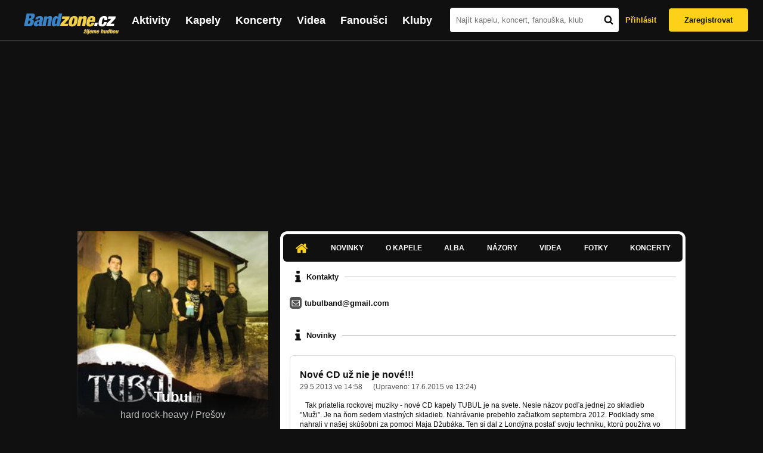

--- FILE ---
content_type: text/html; charset=UTF-8
request_url: https://bandzone.cz/tubul?at=dashboard
body_size: 13321
content:
<!-- @layout_new.phtml -->


<!--@page-header.phtml-->
<!-- $bodyclass:  bigAAd profileBigAd $head: <link href="/css/custom/2016/folkytonk-badge.css" rel="stylesheet" type="text/css"/>
<link href="/css/custom/2018/letofest-badge.css?ver=1.3" rel="stylesheet" type="text/css"/>
<link href="/css/custom/2019/soundreef-badge.css" rel="stylesheet" type="text/css"/>

<meta name="description" content="Profil kapely Tubul (hard rock-heavy) z města Prešov, obsahující písničky k poslechu, mp3, koncerty, alba, videoklipy, texty a fotky." />

 -->
<!DOCTYPE html>
<!-- @html-head.phtml -->
<html xmlns="http://www.w3.org/1999/xhtml" xml:lang="cs" lang="cs">
<head prefix="og: http://ogp.me/ns# fb: http://ogp.me/ns/fb# bandzone: http://ogp.me/ns/fb/bandzone#">
	<meta name="viewport" content="width=device-width, initial-scale=1, maximum-scale=1">
	<meta http-equiv="Content-Type" content="text/html;charset=utf-8" />
	<script async src="https://www.googletagmanager.com/gtag/js?id=G-QFTNY52YWL"></script>
	<script>

	window.dataLayer = window.dataLayer || [];
	function gtag(){dataLayer.push(arguments);}
	gtag('js', new Date());

	gtag('config', 'G-QFTNY52YWL');
	</script>


		<!-- Facebook Pixel Code -->
		<script>

			!function(f,b,e,v,n,t,s)
			{if(f.fbq)return;n=f.fbq=function(){n.callMethod?
			n.callMethod.apply(n,arguments):n.queue.push(arguments)};
			if(!f._fbq)f._fbq=n;n.push=n;n.loaded=!0;n.version='2.0';
			n.queue=[];t=b.createElement(e);t.async=!0;
			t.src=v;s=b.getElementsByTagName(e)[0];
			s.parentNode.insertBefore(t,s)}(window,document,'script',
			'https://connect.facebook.net/en_US/fbevents.js');
			 fbq('init', '619652658954959');
			fbq('track', 'PageView');
		</script>

		<noscript>
			<img height="1" width="1"
		   src="https://www.facebook.com/tr?id=619652658954959&ev=PageView
		   &noscript=1"/>
		</noscript>
		<!-- End Facebook Pixel Code -->
		<script src='https://www.google.com/recaptcha/api.js'></script>

		
				

		<link href="/build//main.0365622b.css" rel="stylesheet" type="text/css" />

		<script>document.documentElement.className += 'js-enabled';</script>

			<script src="/js/immediate.js"></script>


		<script src="https://ajax.googleapis.com/ajax/libs/jquery/1.8.3/jquery.min.js"></script>


		
			<meta name="robots" content="all" />



<meta property="fb:app_id" content="320155288046087"/>
<meta property="og:title" content="Tubul"/>
<meta property="og:url" content="https://bandzone.cz/tubul"/>
<meta property="og:image" content="https://bzmedia.cz/band/tu/tubul/gallery/profile.default/WVBsJchOuF2aj0jJY7w-IgKI50EeltD_.jpg"/>
<meta property="og:site_name" content="Bandzone.cz"/>
<meta property="og:description" content="hard rock-heavy / Prešov"/>
<meta property="og:type" content="bandzone:kapela"/>

			<script>

				function refreshGemius() {

					//gemius ajax refresh
					if (typeof(pp_gemius_identifier)=='undefined') { return }

					pp_gemius_identifier = pp_gemius_identifier.replace("USED_",'');
					pp_gemius_hit(pp_gemius_identifier);
				}


				var adRefreshLastTime = new Date().getTime();
				var adRefreshHandler = function(e) {

					refreshGemius();

					if (!window.bmone2n) {
						return;
					}

					if (new Date().getTime() - adRefreshLastTime < 10000) {
						return;
					}

					adRefreshLastTime = new Date().getTime();

					var keys = $('.ad').find('[id^="bmone2n-"]').map(function() { return $(this).attr('id').split('-')[1] });
					$(keys).each(function(index, value) {
						bbReload(value)
					});
				};

				var snippetUpdatedLoadTimeout;
				$(window).bind('snippets.updated', function() {
					clearTimeout(snippetUpdatedLoadTimeout);
					snippetUpdatedLoadTimeout = setTimeout(adRefreshHandler, 100); // Pockame, az probehnou hijaxy
				});

			</script>

	<title>
			Tubul - Úvod | Bandzone.cz
	</title>


	<script>
		window.ipAddress = "3.145.215.24";
		window.baseUri = "\/";
	</script>

	<script async src="https://pagead2.googlesyndication.com/pagead/js/adsbygoogle.js?client=ca-pub-4546413134477962"
     crossorigin="anonymous"></script>

	<link rel="icon" href="/frontend/img/favicon.ico" type="image/x-icon" id="favicon" data-busy="/img/favicon-loading.ico" />

	<link href="/css/custom/2016/folkytonk-badge.css" rel="stylesheet" type="text/css"/>
<link href="/css/custom/2018/letofest-badge.css?ver=1.3" rel="stylesheet" type="text/css"/>
<link href="/css/custom/2019/soundreef-badge.css" rel="stylesheet" type="text/css"/>

<meta name="description" content="Profil kapely Tubul (hard rock-heavy) z města Prešov, obsahující písničky k poslechu, mp3, koncerty, alba, videoklipy, texty a fotky." />



</head>
<!-- @html-head.phtml END -->

<body class=" bigAAd profileBigAd" data-loading="#middle,#left,#full" data-page-class="band">




<!-- @flash-messages.phtml -->
<!-- @flash-messages.phtml -->
<!--@page-header.phtml END-->

<div class="site">

	<div class="site-header">

		<!-- @page-menu.phtml -->
	<header class="header">

		<div class="header__logo">
<div class="logo">
	<div class="logo__name">Bandzone.cz</div>
	<div class="logo__slogan">žijeme hudbou</div>
	<a href="/" class="logo__image"></a>
</div>
		</div>

		<nav class="header__main-menu">
<!-- @main-menu.phtml -->
<ul class="main-menu">
	<li class="main-menu__item">
		<a href="https://bandzone.cz/aktivity-promo.html" class="main-menu__link" data-ga-event-label="reklama na aktivity - proklik z userboxu" data-ga-event-action="Click" data-ga-event-category="Aktivity">
			<svg class="icon icon-lightning"><use xlink:href="/frontend/img/icons.svg#icon-lightning"></use></svg>
 Aktivity
		</a>
	</li>
	<li class="main-menu__item">
		<a href="/kapely.html" class="main-menu__link">
			Kapely
		</a>
	</li>
	<li class="main-menu__item">
		<a href="/koncerty" class="main-menu__link">
			Koncerty
		</a>
	</li>
	<li class="main-menu__item">
		<a href="/videa.html" class="main-menu__link">
			Videa
		</a>
	</li>
	<li class="main-menu__item">
		<a href="/fanousci.html" class="main-menu__link">
			Fanoušci
		</a>
	</li>
	<li class="main-menu__item">
		<a href="/kluby.html" class="main-menu__link">
			Kluby
		</a>
	</li>
		<li class="main-menu__item main-menu__item--login main-menu__item--login--top">
			<a href="/tubul?do=login&amp;at=dashboard" class="main-menu__link btn btn--primary login">
				Přihlásit
			</a>
		</li>
		<li class="main-menu__item main-menu__item--login">
			<a href="/registrace.html" class="main-menu__link main-menu__link--singup">
				Zaregistrovat
			</a>
		</li>
	</li>
</ul>
<!--@main-menu.phtml END -->
		</nav>

		<div class="header__search">
<div class="search">
<div id="snippet--__form-siteSearchForm" data-loading="#snippet--__form-siteSearchForm" data-scroll-to="#snippet--__form-siteSearchForm" data-scroll-align="#top"><form action="/tubul?do=siteSearchForm-submit&amp;at=dashboard" method="post" name="frm-siteSearchForm"><input type="submit" class="primary button hide default" name="search" value="Hledat" />		<div class="search__field">
			<input type="text" placeholder="Najít kapelu, koncert, fanouška, klub" class="text" name="query" id="frmsiteSearchForm-query" value="" />
			<button class="search__submit" type="submit">
				<svg class="icon icon-search"><use xlink:href="/frontend/img/icons.svg#icon-search"></use></svg>
			</button>
		</div>
</form>

</div></div>
		</div>

		<div class="header__resp-menu">
<div class="search-btn">
	<svg class="icon icon-search"><use xlink:href="/frontend/img/icons.svg#icon-search"></use></svg>
</div>

<div class="burger-btn">
	<div></div>
	<div></div>
	<div></div>
</div>
		</div>

		<div class="header__user-box">
<div id="snippet--userBoxNew" data-snippet-hash="9b09cb65417d0a7525d32528b150bfca"><div id="userBox" class="user-box" data-user-class="guest">

	
				<div class="user-box__actions">
			<a class="btn btn--text" href="/tubul?do=login&amp;at=dashboard">
				Přihlásit
			</a>
			<a class="btn btn--primary" href="/registrace.html">
				Zaregistrovat
			</a>
		</div>
		
	</div>

</div>		</div>

	</header>

<div id="snippet--userMenu" data-snippet-hash="68b329da9893e34099c7d8ad5cb9c940">
</div>
<div id="snippet--permanentMessages" data-snippet-hash="d41d8cd98f00b204e9800998ecf8427e"></div>
<!-- @page-menu.phtml END -->

	</div>

	<div class="site-content container">

		<div class="site-aside">
			<!-- <div class="res-banner-gogen-thanks">
				BZ si odteď na mobilu užijete lépe díky partnerovi redesignu GoGEN.
			</div>

			<div id="gogen-banner" data-banner="300x300_HBTM92.jpg" class="res-banner-gogen-first">
				<a href="https://www.gogen.cz/bandzone" target="_blank" title="GoGen">
					<img src="/frontend/img/gogen/300x300_HBTM92.jpg" alt="gogen-ad" />
				</a>
			</div> -->

			
    <div class="profile" id="profileHeaderWrapper">

		<section class="profile__cover" id="profilePhoto">

			<div class="profile__name">
				<h1>
					Tubul
					<span class="profile__city">
						hard rock-heavy / Prešov
					</span>
				</h1>
			</div>

<div id="snippet--profilePhoto" data-snippet-hash="572f73feb26a2bd63a8439df67363cfd">				<figure>

					<a class="ajax" data-scroll-to="#galleryImageDetail" href="/tubul?at=gallery&amp;ii=1523113">
						<img src="https://bzmedia.cz/band/tu/tubul/gallery/profile.default/WVBsJchOuF2aj0jJY7w-IgKI50EeltD_.jpg" alt="Profilový obrázek Tubul"  />
					</a>

				</figure>
</div>		</section>

		<div class="profile__actions">
					</div>

		<div class="profile__actions">
							<a class="btn btn--primary btn--block btn--no-margin" href="/?do=login">
					<span class="btn__icon">
<svg class="icon icon-user"><use xlink:href="/frontend/img/icons.svg#icon-user"></use></svg>
					</span>
					Sledovat
				</a>
			
		</div>

		<section id="player" class="band">

									
<script type='text/javascript'>
	const loadedPlaylist = [{"trackId":"527358","objectId":"2201857","title":"Anonym","added":null,"downloadAllowed":"1","bandId":"4336","musicAuthors":"","lyricsAuthors":"","licenseTypeId":"1","repositoryId":"3","repositoryName":"track","homeId":"170102","homePath":"tu\/tubul","storageId":"170102","storagePath":"","fileRecordId":"1292198","fileRecordOwnerFanId":"72017","readyFlag":"0","fileVariantId":"3686855","variantName":"public","fileName":"kXfDZzY55UjiF4H2Ilt7EI9utFm10Ea8.mp3","fileClass":"AudioFile","created":"2012-11-15 20:40:09","orderValue":"0","total":"90","albumIsDefault":"0","albumTitle":"Mu\u017ei","albumReleasedYear":"2013","albumLabel":"Tubul","dataSource":"https:\/\/bandzone.cz\/track\/play\/527358?hash=b1b8f06a9a679b22c489f5f6e7cfa71bd094cb3a"},{"trackId":"579362","objectId":"2446508","title":"D\u017ein","added":"2013-10-05 10:35:01","downloadAllowed":"0","bandId":"4336","musicAuthors":"","lyricsAuthors":"","licenseTypeId":"1","repositoryId":"3","repositoryName":"track","homeId":"170102","homePath":"tu\/tubul","storageId":"682136","storagePath":"26\/31\/283c","fileRecordId":"1580795","fileRecordOwnerFanId":"72017","readyFlag":"0","fileVariantId":"6562041","variantName":"public","fileName":"2Dvxe165Rc4gN79bKSYTqY8CoypiThS3.mp3","fileClass":"AudioFile","created":"2013-10-05 10:35:04","orderValue":"1","total":null,"albumIsDefault":"0","albumTitle":"Mu\u017ei","albumReleasedYear":"2013","albumLabel":"Tubul","dataSource":"https:\/\/bandzone.cz\/track\/play\/579362?hash=4a76be01917c2be4a8f2ebd1be0d23cbcd8ef929"},{"trackId":"570853","objectId":"2415217","title":"Mu\u017ei","added":null,"downloadAllowed":"1","bandId":"4336","musicAuthors":"","lyricsAuthors":"","licenseTypeId":"1","repositoryId":"3","repositoryName":"track","homeId":"170102","homePath":"tu\/tubul","storageId":"170102","storagePath":"","fileRecordId":"1526464","fileRecordOwnerFanId":"72017","readyFlag":"0","fileVariantId":"6315519","variantName":"public","fileName":"F_DxOM2x5buLI64HI8OzBflKgdtAm4P4.mp3","fileClass":"AudioFile","created":"2013-08-03 10:30:00","orderValue":"2","total":null,"albumIsDefault":"0","albumTitle":"Mu\u017ei","albumReleasedYear":"2013","albumLabel":"Tubul","dataSource":"https:\/\/bandzone.cz\/track\/play\/570853?hash=1410343c0539c50dacec3ad58f1a7f6a9ee88a4a"},{"trackId":"596846","objectId":"2506872","title":"Pr\u0161\u00ed","added":"2014-02-03 15:36:36","downloadAllowed":"0","bandId":"4336","musicAuthors":"","lyricsAuthors":"","licenseTypeId":"1","repositoryId":"3","repositoryName":"track","homeId":"170102","homePath":"tu\/tubul","storageId":"682136","storagePath":"26\/31\/283c","fileRecordId":"1684019","fileRecordOwnerFanId":"72017","readyFlag":"0","fileVariantId":"7031507","variantName":"public","fileName":"K5kgIX0n0PRV0TDOOubYPAp8HlqYAG1G.mp3","fileClass":"AudioFile","created":"2014-02-03 15:36:37","orderValue":"3","total":null,"albumIsDefault":"0","albumTitle":"Mu\u017ei","albumReleasedYear":"2013","albumLabel":"Tubul","dataSource":"https:\/\/bandzone.cz\/track\/play\/596846?hash=bb40b1d2dbe63112a78a6310b0da706f81a89901"},{"trackId":"569293","objectId":"2410308","title":"Postoj k osudu","added":null,"downloadAllowed":"0","bandId":"4336","musicAuthors":"","lyricsAuthors":"","licenseTypeId":"1","repositoryId":"3","repositoryName":"track","homeId":"170102","homePath":"tu\/tubul","storageId":"170102","storagePath":"","fileRecordId":"1517216","fileRecordOwnerFanId":"72017","readyFlag":"0","fileVariantId":"6274466","variantName":"public","fileName":"-hGAQdEo8QNyiJVYuOWopM2GAcdoz9Aq.mp3","fileClass":"AudioFile","created":"2013-07-23 08:53:52","orderValue":"4","total":null,"albumIsDefault":"0","albumTitle":"Mu\u017ei","albumReleasedYear":"2013","albumLabel":"Tubul","dataSource":"https:\/\/bandzone.cz\/track\/play\/569293?hash=b99001298279e140b82b8cbccd2506f5f213a50d"},{"trackId":"561688","objectId":"2384145","title":"Nov\u00fd rez","added":null,"downloadAllowed":"0","bandId":"4336","musicAuthors":"","lyricsAuthors":"","licenseTypeId":"1","repositoryId":"3","repositoryName":"track","homeId":"170102","homePath":"tu\/tubul","storageId":"170102","storagePath":"","fileRecordId":"1468424","fileRecordOwnerFanId":"72017","readyFlag":"0","fileVariantId":"6055201","variantName":"public","fileName":"BNtrBYnLVdt7VznqvdyZrYADEy8bWOvE.mp3","fileClass":"AudioFile","created":"2013-05-30 15:56:06","orderValue":"5","total":null,"albumIsDefault":"0","albumTitle":"Mu\u017ei","albumReleasedYear":"2013","albumLabel":"Tubul","dataSource":"https:\/\/bandzone.cz\/track\/play\/561688?hash=c4cafa81d1a0b02c74f99f8a252da91fd32694b2"},{"trackId":"444896","objectId":"1261207","title":"Sloboda","added":null,"downloadAllowed":"1","bandId":"4336","musicAuthors":"","lyricsAuthors":"","licenseTypeId":null,"repositoryId":"3","repositoryName":"track","homeId":"170102","homePath":"tu\/tubul","storageId":"170102","storagePath":"","fileRecordId":"914383","fileRecordOwnerFanId":"72017","readyFlag":"0","fileVariantId":"2408894","variantName":"public","fileName":"xHCupPcxRhkKIexr5WNE5enTlTbzUZbi.mp3","fileClass":"AudioFile","created":"2011-10-15 10:59:28","orderValue":"6","total":"279","albumIsDefault":"1","albumTitle":"Neza\u0159azeno","albumReleasedYear":null,"albumLabel":null,"dataSource":"https:\/\/bandzone.cz\/track\/play\/444896?hash=87c00ee7b7a98298bd3f1a2d0bbd989ed7112fc6"},{"trackId":"444895","objectId":"1261206","title":"Strach","added":null,"downloadAllowed":"1","bandId":"4336","musicAuthors":"","lyricsAuthors":"","licenseTypeId":null,"repositoryId":"3","repositoryName":"track","homeId":"170102","homePath":"tu\/tubul","storageId":"170102","storagePath":"","fileRecordId":"914382","fileRecordOwnerFanId":"72017","readyFlag":"0","fileVariantId":"2408893","variantName":"public","fileName":"PPOogm1PoiPHpyYuLKJMs1wDTv2_2iqA.mp3","fileClass":"AudioFile","created":"2011-10-15 10:59:28","orderValue":"7","total":"222","albumIsDefault":"1","albumTitle":"Neza\u0159azeno","albumReleasedYear":null,"albumLabel":null,"dataSource":"https:\/\/bandzone.cz\/track\/play\/444895?hash=62054484959de0a73c5651cf8d5a1146d5995de4"},{"trackId":"441142","objectId":"1249227","title":"Iskierka (Demo 0,2)","added":null,"downloadAllowed":"1","bandId":"4336","musicAuthors":"","lyricsAuthors":"","licenseTypeId":null,"repositoryId":"3","repositoryName":"track","homeId":"170102","homePath":"tu\/tubul","storageId":"170102","storagePath":"","fileRecordId":"897147","fileRecordOwnerFanId":"72017","readyFlag":"0","fileVariantId":"2352057","variantName":"public","fileName":"5uW20sjvGb0Zfgx1B4wl9oUR-lwIZTKp.mp3","fileClass":"AudioFile","created":"2011-09-29 12:37:26","orderValue":"8","total":"189","albumIsDefault":"1","albumTitle":"Neza\u0159azeno","albumReleasedYear":null,"albumLabel":null,"dataSource":"https:\/\/bandzone.cz\/track\/play\/441142?hash=6a9fa3adebcebef79736b4dbb7c8635bd10ce7df"},{"trackId":"441140","objectId":"1249225","title":"H\u013eadan\u00e1 (Demo 0,2)","added":null,"downloadAllowed":"1","bandId":"4336","musicAuthors":"","lyricsAuthors":"","licenseTypeId":null,"repositoryId":"3","repositoryName":"track","homeId":"170102","homePath":"tu\/tubul","storageId":"170102","storagePath":"","fileRecordId":"897145","fileRecordOwnerFanId":"72017","readyFlag":"0","fileVariantId":"2352053","variantName":"public","fileName":"u3ncTNExbqr0dB1_5S3A1Ws0GLeNiZtL.mp3","fileClass":"AudioFile","created":"2011-09-29 12:35:28","orderValue":"9","total":"166","albumIsDefault":"1","albumTitle":"Neza\u0159azeno","albumReleasedYear":null,"albumLabel":null,"dataSource":"https:\/\/bandzone.cz\/track\/play\/441140?hash=a6c03ae6293a761c1240f127200115952651a2de"},{"trackId":"436119","objectId":"1233840","title":"Posolstvo (Demo 0,2)","added":null,"downloadAllowed":"1","bandId":"4336","musicAuthors":"","lyricsAuthors":"","licenseTypeId":null,"repositoryId":"3","repositoryName":"track","homeId":"170102","homePath":"tu\/tubul","storageId":"170102","storagePath":"","fileRecordId":"875017","fileRecordOwnerFanId":"72017","readyFlag":"0","fileVariantId":"2279655","variantName":"public","fileName":"76pXPtcrBFflCPGz0F8pGtJy8veRkmVF.mp3","fileClass":"AudioFile","created":"2011-09-08 20:47:45","orderValue":"10","total":"154","albumIsDefault":"1","albumTitle":"Neza\u0159azeno","albumReleasedYear":null,"albumLabel":null,"dataSource":"https:\/\/bandzone.cz\/track\/play\/436119?hash=aadc6a9288a5fdab357d5cdcfb0164649a6b497f"},{"trackId":"437918","objectId":"1239694","title":"Krcma (Demo 0,2)","added":null,"downloadAllowed":"1","bandId":"4336","musicAuthors":"","lyricsAuthors":"","licenseTypeId":null,"repositoryId":"3","repositoryName":"track","homeId":"170102","homePath":"tu\/tubul","storageId":"170102","storagePath":"","fileRecordId":"883054","fileRecordOwnerFanId":"72017","readyFlag":"0","fileVariantId":"2306104","variantName":"public","fileName":"Ik_nS2yYq0TFEkre8t4mwwo-NP-XNce_.mp3","fileClass":"AudioFile","created":"2011-09-16 14:38:43","orderValue":"11","total":"141","albumIsDefault":"1","albumTitle":"Neza\u0159azeno","albumReleasedYear":null,"albumLabel":null,"dataSource":"https:\/\/bandzone.cz\/track\/play\/437918?hash=8910b1119a39a03b536e1c0eb33e7528abe15309"},{"trackId":"104968","objectId":"93485","title":"Vlci ul\u00edc","added":"2008-11-16 13:49:58","downloadAllowed":"1","bandId":"4336","musicAuthors":"","lyricsAuthors":"","licenseTypeId":null,"repositoryId":"3","repositoryName":"track","homeId":"170102","homePath":"tu\/tubul","storageId":"170102","storagePath":"","fileRecordId":"415396","fileRecordOwnerFanId":"72017","readyFlag":"0","fileVariantId":"1014977","variantName":"public","fileName":"vlci-ulic.mp3","fileClass":"AudioFile","created":null,"orderValue":"12","total":"371","albumIsDefault":"1","albumTitle":"Neza\u0159azeno","albumReleasedYear":null,"albumLabel":null,"dataSource":"https:\/\/bandzone.cz\/track\/play\/104968?hash=ac5e0f4dbc8e06070dcd3e1f06a1e61a51111e02"},{"trackId":"51264","objectId":"77930","title":"Chcem ma\u0165 (e\u0161te st\u00e1le bez basy)","added":null,"downloadAllowed":"1","bandId":"4336","musicAuthors":"","lyricsAuthors":"","licenseTypeId":null,"repositoryId":"3","repositoryName":"track","homeId":"170102","homePath":"tu\/tubul","storageId":"170102","storagePath":"","fileRecordId":"415395","fileRecordOwnerFanId":"72017","readyFlag":"0","fileVariantId":"1014976","variantName":"public","fileName":"51264.mp3","fileClass":"AudioFile","created":null,"orderValue":"13","total":"393","albumIsDefault":"1","albumTitle":"Neza\u0159azeno","albumReleasedYear":null,"albumLabel":null,"dataSource":"https:\/\/bandzone.cz\/track\/play\/51264?hash=bbf2e0ec8ba88bc54eeadb154447db33858e5b47"},{"trackId":"17100","objectId":"71610","title":"Koniec","added":null,"downloadAllowed":"1","bandId":"4336","musicAuthors":"","lyricsAuthors":"","licenseTypeId":null,"repositoryId":"3","repositoryName":"track","homeId":"170102","homePath":"tu\/tubul","storageId":"170102","storagePath":"","fileRecordId":"415392","fileRecordOwnerFanId":"72017","readyFlag":"0","fileVariantId":"1014973","variantName":"public","fileName":"17100.mp3","fileClass":"AudioFile","created":null,"orderValue":"14","total":"405","albumIsDefault":"1","albumTitle":"Neza\u0159azeno","albumReleasedYear":null,"albumLabel":null,"dataSource":"https:\/\/bandzone.cz\/track\/play\/17100?hash=08ec2d235e525ea7e355479f3317243f5220d935"},{"trackId":"26300","objectId":"72885","title":"Ulica","added":null,"downloadAllowed":"1","bandId":"4336","musicAuthors":"","lyricsAuthors":"","licenseTypeId":null,"repositoryId":"3","repositoryName":"track","homeId":"170102","homePath":"tu\/tubul","storageId":"170102","storagePath":"","fileRecordId":"415394","fileRecordOwnerFanId":"72017","readyFlag":"0","fileVariantId":"1014975","variantName":"public","fileName":"26300.mp3","fileClass":"AudioFile","created":null,"orderValue":"15","total":"338","albumIsDefault":"1","albumTitle":"Neza\u0159azeno","albumReleasedYear":null,"albumLabel":null,"dataSource":"https:\/\/bandzone.cz\/track\/play\/26300?hash=95aa72f937ae4a96b4c44d2ab8a692da3c002a9f"},{"trackId":"17619","objectId":"71678","title":"Ty","added":null,"downloadAllowed":"1","bandId":"4336","musicAuthors":"","lyricsAuthors":"","licenseTypeId":null,"repositoryId":"3","repositoryName":"track","homeId":"170102","homePath":"tu\/tubul","storageId":"170102","storagePath":"","fileRecordId":"415393","fileRecordOwnerFanId":"72017","readyFlag":"0","fileVariantId":"1014974","variantName":"public","fileName":"17619.mp3","fileClass":"AudioFile","created":null,"orderValue":"16","total":"314","albumIsDefault":"1","albumTitle":"Neza\u0159azeno","albumReleasedYear":null,"albumLabel":null,"dataSource":"https:\/\/bandzone.cz\/track\/play\/17619?hash=7699abdf2a005345f0ccea7b4dc69542be027c89"},{"trackId":"139484","objectId":"105515","title":"Slep\u00e9 \u010drevo (Bonus)","added":"2009-02-24 15:10:23","downloadAllowed":"1","bandId":"4336","musicAuthors":"","lyricsAuthors":"","licenseTypeId":"1","repositoryId":"3","repositoryName":"track","homeId":"170102","homePath":"tu\/tubul","storageId":"170102","storagePath":"","fileRecordId":"415397","fileRecordOwnerFanId":"72017","readyFlag":"0","fileVariantId":"1014978","variantName":"public","fileName":"slepe-crevo.mp3","fileClass":"AudioFile","created":null,"orderValue":"17","total":"214","albumIsDefault":"1","albumTitle":"Neza\u0159azeno","albumReleasedYear":null,"albumLabel":null,"dataSource":"https:\/\/bandzone.cz\/track\/play\/139484?hash=d17fc4e4daefbfb9f8314c240727d9c01b59d87a"}];
	const trackRepositoryUrl = 'https://media.bandzone.cz/track';
</script>

<div id="loading"></div>

<div class="player">

	<div class="player__header">
		<div class="player__title">
			Playlist kapely
		</div>
	</div>
	<div class="player__track">
		<div class="player__track__info js__player--info">
			<div class="player__track__progress js__player--progress">
				<div style="width: 0" class="player__track__bar js__player--track-bar">
					<div class="player__track__handle js__player--handle"></div>
					<div class="player__track__duration on-start js__player--progress-time">
						<span class="player__track__progress-time js__player--timer">0:00</span> / <span class="js__player--duration">0:00</span>
					</div>
				</div>
			</div>
		</div>
		<div class="player__track__actions">
			<a href="javascript:" class="player__track__shuffle js__player--shuffle">
<svg class="icon icon-shuffle"><use xlink:href="/frontend/img/icons.svg#icon-shuffle"></use></svg>
			</a>
			<a href="javascript:" class="player__track__play js__player--play">
<svg class="icon icon-play"><use xlink:href="/frontend/img/icons.svg#icon-play"></use></svg>
			</a>
			<a href="javascript:" class="player__track__pause js__player--pause">
<svg class="icon icon-pause"><use xlink:href="/frontend/img/icons.svg#icon-pause"></use></svg>
			</a>
		</div>
		<div class="player__track__volume">
			<div class="player__track__volume-bar js__player--volume-bar">
				<div class="player__track__volume-bar-empty js__player--volume-bar-empty">
					<div class="player__track__volume-bar-full js__player--volume-bar-full" style="height: 0%">
						<div class="player__track__volume-bar-handle js__player--volume-bar-handle"></div>
					</div>
				</div>
			</div>
			<div class="player__track__volume-trigger js__player--volume-trigger">
				<span class="js__player--volume-state js__player--volume-muted is-hidden"><svg class="icon icon-volume-muted"><use xlink:href="/frontend/img/icons.svg#icon-volume-muted"></use></svg>
</span>
				<span class="js__player--volume-state js__player--volume-low is-hidden"><svg class="icon icon-volume-low"><use xlink:href="/frontend/img/icons.svg#icon-volume-low"></use></svg>
</span>
				<span class="js__player--volume-state js__player--volume-medium is-hidden"><svg class="icon icon-volume-medium"><use xlink:href="/frontend/img/icons.svg#icon-volume-medium"></use></svg>
</span>
				<span class="js__player--volume-state js__player--volume-high"><svg class="icon icon-volume-high"><use xlink:href="/frontend/img/icons.svg#icon-volume-high"></use></svg>
</span>
			</div>
		</div>
	</div>
	<div class="player__playlist player__playlist--long is-active js__player__playlist">
		<ul class="player__playlist__list js__player__playlist-list">
				<li class="player__playlist__item">
					<div class="player__song">
						<div class="player__song__name js__song-trigger">
							Anonym
							<div class="player__song__album">Muži</div>
						</div>
						<div class="player__song__actions">
								<a href="https://bandzone.cz/track/download/527358?hash=4225a24938bf87159f9ec8060de5897d8c634708" title="Stáhnout skladbu Anonym" rel="nofollow" class="player__song__download">
<svg class="icon icon-download"><use xlink:href="/frontend/img/icons.svg#icon-download"></use></svg>
								</a>
						</div>
					</div>
				</li>
				<li class="player__playlist__item">
					<div class="player__song">
						<div class="player__song__name js__song-trigger">
							Džin
							<div class="player__song__album">Muži</div>
						</div>
						<div class="player__song__actions">
						</div>
					</div>
				</li>
				<li class="player__playlist__item">
					<div class="player__song">
						<div class="player__song__name js__song-trigger">
							Muži
							<div class="player__song__album">Muži</div>
						</div>
						<div class="player__song__actions">
								<a href="https://bandzone.cz/track/download/570853?hash=4b92ee5bb99561787ca361e4f71db69c8b6e7c10" title="Stáhnout skladbu Muži" rel="nofollow" class="player__song__download">
<svg class="icon icon-download"><use xlink:href="/frontend/img/icons.svg#icon-download"></use></svg>
								</a>
						</div>
					</div>
				</li>
				<li class="player__playlist__item">
					<div class="player__song">
						<div class="player__song__name js__song-trigger">
							Prší
							<div class="player__song__album">Muži</div>
						</div>
						<div class="player__song__actions">
						</div>
					</div>
				</li>
				<li class="player__playlist__item">
					<div class="player__song">
						<div class="player__song__name js__song-trigger">
							Postoj k osudu
							<div class="player__song__album">Muži</div>
						</div>
						<div class="player__song__actions">
						</div>
					</div>
				</li>
				<li class="player__playlist__item">
					<div class="player__song">
						<div class="player__song__name js__song-trigger">
							Nový rez
							<div class="player__song__album">Muži</div>
						</div>
						<div class="player__song__actions">
						</div>
					</div>
				</li>
				<li class="player__playlist__item">
					<div class="player__song">
						<div class="player__song__name js__song-trigger">
							Sloboda
							<div class="player__song__album">Nezařazeno</div>
						</div>
						<div class="player__song__actions">
								<a href="https://bandzone.cz/track/download/444896?hash=390ea998d5d98371d3ff63e628e92197921da88f" title="Stáhnout skladbu Sloboda" rel="nofollow" class="player__song__download">
<svg class="icon icon-download"><use xlink:href="/frontend/img/icons.svg#icon-download"></use></svg>
								</a>
						</div>
					</div>
				</li>
				<li class="player__playlist__item">
					<div class="player__song">
						<div class="player__song__name js__song-trigger">
							Strach
							<div class="player__song__album">Nezařazeno</div>
						</div>
						<div class="player__song__actions">
								<a href="https://bandzone.cz/track/download/444895?hash=2b066cfdadd068f34eb0e7e379f518df9fb79811" title="Stáhnout skladbu Strach" rel="nofollow" class="player__song__download">
<svg class="icon icon-download"><use xlink:href="/frontend/img/icons.svg#icon-download"></use></svg>
								</a>
						</div>
					</div>
				</li>
				<li class="player__playlist__item">
					<div class="player__song">
						<div class="player__song__name js__song-trigger">
							Iskierka (Demo 0,2)
							<div class="player__song__album">Nezařazeno</div>
						</div>
						<div class="player__song__actions">
								<a href="https://bandzone.cz/track/download/441142?hash=4e9bdc28decb2b2c39d8aac9836ca0148df2de3f" title="Stáhnout skladbu Iskierka (Demo 0,2)" rel="nofollow" class="player__song__download">
<svg class="icon icon-download"><use xlink:href="/frontend/img/icons.svg#icon-download"></use></svg>
								</a>
						</div>
					</div>
				</li>
				<li class="player__playlist__item">
					<div class="player__song">
						<div class="player__song__name js__song-trigger">
							Hľadaná (Demo 0,2)
							<div class="player__song__album">Nezařazeno</div>
						</div>
						<div class="player__song__actions">
								<a href="https://bandzone.cz/track/download/441140?hash=d6d4b3983a8635c6f2f55eef515c182e9b8a254f" title="Stáhnout skladbu Hľadaná (Demo 0,2)" rel="nofollow" class="player__song__download">
<svg class="icon icon-download"><use xlink:href="/frontend/img/icons.svg#icon-download"></use></svg>
								</a>
						</div>
					</div>
				</li>
				<li class="player__playlist__item">
					<div class="player__song">
						<div class="player__song__name js__song-trigger">
							Posolstvo (Demo 0,2)
							<div class="player__song__album">Nezařazeno</div>
						</div>
						<div class="player__song__actions">
								<a href="https://bandzone.cz/track/download/436119?hash=bc7111e9136bead586260c64d3a806196a58e4fa" title="Stáhnout skladbu Posolstvo (Demo 0,2)" rel="nofollow" class="player__song__download">
<svg class="icon icon-download"><use xlink:href="/frontend/img/icons.svg#icon-download"></use></svg>
								</a>
						</div>
					</div>
				</li>
				<li class="player__playlist__item">
					<div class="player__song">
						<div class="player__song__name js__song-trigger">
							Krcma (Demo 0,2)
							<div class="player__song__album">Nezařazeno</div>
						</div>
						<div class="player__song__actions">
								<a href="https://bandzone.cz/track/download/437918?hash=f048d8852c7292d5fc340bd4acd9c5210b1e0e14" title="Stáhnout skladbu Krcma (Demo 0,2)" rel="nofollow" class="player__song__download">
<svg class="icon icon-download"><use xlink:href="/frontend/img/icons.svg#icon-download"></use></svg>
								</a>
						</div>
					</div>
				</li>
				<li class="player__playlist__item">
					<div class="player__song">
						<div class="player__song__name js__song-trigger">
							Vlci ulíc
							<div class="player__song__album">Nezařazeno</div>
						</div>
						<div class="player__song__actions">
								<a href="https://bandzone.cz/track/download/104968?hash=85191fd43f6db4325e354482bbfa0080abbbbc83" title="Stáhnout skladbu Vlci ulíc" rel="nofollow" class="player__song__download">
<svg class="icon icon-download"><use xlink:href="/frontend/img/icons.svg#icon-download"></use></svg>
								</a>
						</div>
					</div>
				</li>
				<li class="player__playlist__item">
					<div class="player__song">
						<div class="player__song__name js__song-trigger">
							Chcem mať (ešte stále bez basy)
							<div class="player__song__album">Nezařazeno</div>
						</div>
						<div class="player__song__actions">
								<a href="https://bandzone.cz/track/download/51264?hash=3e9d989b6a85d8ca4e592c17d0870bd8ae846861" title="Stáhnout skladbu Chcem mať (ešte stále bez basy)" rel="nofollow" class="player__song__download">
<svg class="icon icon-download"><use xlink:href="/frontend/img/icons.svg#icon-download"></use></svg>
								</a>
						</div>
					</div>
				</li>
				<li class="player__playlist__item">
					<div class="player__song">
						<div class="player__song__name js__song-trigger">
							Koniec
							<div class="player__song__album">Nezařazeno</div>
						</div>
						<div class="player__song__actions">
								<a href="https://bandzone.cz/track/download/17100?hash=24f4c2b9fe28a905fc32b3a728e10213c922ed4b" title="Stáhnout skladbu Koniec" rel="nofollow" class="player__song__download">
<svg class="icon icon-download"><use xlink:href="/frontend/img/icons.svg#icon-download"></use></svg>
								</a>
						</div>
					</div>
				</li>
				<li class="player__playlist__item">
					<div class="player__song">
						<div class="player__song__name js__song-trigger">
							Ulica
							<div class="player__song__album">Nezařazeno</div>
						</div>
						<div class="player__song__actions">
								<a href="https://bandzone.cz/track/download/26300?hash=05523250e94a03e017cf74a65cb5a2a94cf31625" title="Stáhnout skladbu Ulica" rel="nofollow" class="player__song__download">
<svg class="icon icon-download"><use xlink:href="/frontend/img/icons.svg#icon-download"></use></svg>
								</a>
						</div>
					</div>
				</li>
				<li class="player__playlist__item">
					<div class="player__song">
						<div class="player__song__name js__song-trigger">
							Ty
							<div class="player__song__album">Nezařazeno</div>
						</div>
						<div class="player__song__actions">
								<a href="https://bandzone.cz/track/download/17619?hash=2457699a74a1496c4c098671f259e378e42df342" title="Stáhnout skladbu Ty" rel="nofollow" class="player__song__download">
<svg class="icon icon-download"><use xlink:href="/frontend/img/icons.svg#icon-download"></use></svg>
								</a>
						</div>
					</div>
				</li>
				<li class="player__playlist__item">
					<div class="player__song">
						<div class="player__song__name js__song-trigger">
							Slepé črevo (Bonus)
							<div class="player__song__album">Nezařazeno</div>
						</div>
						<div class="player__song__actions">
								<a href="https://bandzone.cz/track/download/139484?hash=bdb348cbdf64a7b0971ad27f6ec1b56bb03c28c5" title="Stáhnout skladbu Slepé črevo (Bonus)" rel="nofollow" class="player__song__download">
<svg class="icon icon-download"><use xlink:href="/frontend/img/icons.svg#icon-download"></use></svg>
								</a>
						</div>
					</div>
				</li>
		</ul>
	</div>


</div>

		</section><!-- #player -->

				
								    </div>


		</div>

		<div class="site-main">

					
<div id="snippet--badges" data-snippet-hash="d41d8cd98f00b204e9800998ecf8427e"></div>
		<div class="site-box">
			<div id="snippet-mainTabs-tabNavigation" data-snippet-hash="d59afe1647e02acaca4d611636490b17">	<nav class="tabs blockHeader band-nav">

					<a  class="tabs__link ajax is-active" href="/tubul?at=dashboard" data-loading="#__tab-mainTabs">
<svg class="icon icon-home"><use xlink:href="/frontend/img/icons.svg#icon-home"></use></svg>
					</a>

						<a class="tabs__link ajax" href="/tubul?at=news" data-loading="#__tab-mainTabs">
								Novinky
						</a>

						<a class="tabs__link ajax" href="/tubul?at=info" data-loading="#__tab-mainTabs">
								O kapele
						</a>

						<a class="tabs__link ajax" href="/tubul?at=albums" data-loading="#__tab-mainTabs">
								Alba
						</a>

						<a class="tabs__link ajax" href="/tubul?at=postList" data-loading="#__tab-mainTabs">
								Názory
						</a>

						<a class="tabs__link ajax" href="/tubul?at=video" data-loading="#__tab-mainTabs">
								Videa
						</a>

						<a class="tabs__link ajax" href="/tubul?at=gallery" data-loading="#__tab-mainTabs">
								Fotky
						</a>

						<a class="tabs__link ajax" href="/tubul?at=gig" data-loading="#__tab-mainTabs">
								Koncerty
						</a>
	</nav>
</div>
<div id="snippet--mainTabs" data-snippet-hash="280f7cb338f5b58d7e968199679ba6fb">				<div  class="content content--with-ad">
					<div id="snippet-mainTabs-tabContent" data-snippet-hash="3eaaf0ee71442d53af776379c631cf55">	<div class="tabs__content" id="__tab-mainTabs">

		
					<div id="dashboard" data-loading="#dashboard">





			<section class="tabs__section">
				<header class="tabs__headline">
<svg class="icon icon-info"><use xlink:href="/frontend/img/icons.svg#icon-info"></use></svg>
					<h2>Kontakty</h2>
				</header>

					<div class="contacts-section">

	<div class="content">


		<div class="contacts-contact">
		<div class="contact-wrapper">
<div class="contact small">
	<span class="fa-stack fa-3x">	
<svg class="icon icon-mail"><use xlink:href="/frontend/img/icons.svg#icon-mail"></use></svg>
	</span>

	<a class="nw" href="mailto:tubulband@gmail.com">tubulband@gmail.com</a>
</div>
				<div class="editable" data-loading="#__editable-bandContact-all-134942" id="__editable-bandContact-all-134942">
			<div class="editable-content">
			</div>

	</div>

		</div>
		</div>



	</div>
					</div>

			</section>


			<section class="tabs__section">
				<header class="tabs__headline">
<svg class="icon icon-info"><use xlink:href="/frontend/img/icons.svg#icon-info"></use></svg>
					<h2>Novinky</h2>
				</header>

				<div class="list-news">
					<div class="list">
<article class="news" id="BandNewsResource-477360">
	<div class="editable" data-loading="#__editable-bandNews-all-477360" id="__editable-bandNews-all-477360">
			<div class="editable-content">

		

		<header class="news__header">
			<h4 class="news__title">
				<a href="/tubul?at=news&amp;ni=477360" class="ajax" data-loading="#__tab-mainTabs">
					Nové CD už nie je nové!!!
				</a>
			</h4>
			<div class="news__date">
				<time class="date" datetime="2013-05-29T14:58:46+02:00">29.5.2013 ve 14:58</time>

					<span class="news__date__updated">
						(Upraveno: <time class="date" datetime="2015-06-17T13:24:10+02:00">17.6.2015 ve 13:24</time>)
					</span>
			</div>

		</header>

		<div class="news__content">
			<div class="content cms">
				





<p>&nbsp;&nbsp; Tak priatelia rockovej muziky - nové CD kapely TUBUL je na svete. Nesie názov podľa jednej zo skladieb "Muži". Je na ňom sedem vlastných skladieb. Nahrávanie prebehlo začiatkom septembra 2012. Podklady sme nahrali v našej skúšobni za
pomoci Maja Džubáka. Ten si dal z Londýna poslať svoju techniku, ktorú používa vo svojom nahrávacom štúdiu. My sme dodali občerstvenie (pivo a ... pivo) a pesničky. Po tom, ako sme nahrali podklady, prebehol v štúdiu Smile 4U Records mix a následne
začiatkom roku 2013 aj mastering. No a po konečných úpravach grafiky a následnej tlači je CD vonku.</p>
<p>&nbsp;&nbsp; Touto cestou sa chceme poďakovať všetkým, ktorí nám s prípravou CD pomohli, menovite Majovi Džubákovi a jeho londýnskemu štúdiu Smile 4U Records, Lacovi Džubákovi za káblovačku, Erikovi Wittnerovi a Igorovi Molnárovi za zapožičanie
techniky, Dominike Jančíkovej za "ešte niečo?", Mucovi Matijovi za fotografie na obal a nakoniec Dominikovi Birošovi a Ondrejovi Bialkovi za grafiku a tlač CD. V neposlednom rade ďakujeme aj naším vnútorným orgánom, že nás počas nahrávania nesklamali a
pracovali bez problémov (v rámci možností...)</p>
<p>&nbsp;&nbsp; Dúfame, že sa vám CD bude páčiť. Kto by mal o neho záujem, nech nám napíše, dohodneme doručenie.</p>
<p style="text-align: center;">&nbsp;<img height="200" src="https://fbcdn-sphotos-c-a.akamaihd.net/hphotos-ak-ash3/p480x480/943672_10151578738504244_263268536_n.jpg" width="422" /></p>


				<div class="clearLeft"></div>
			</div>
		</div>

			</div>

	</div>
</article>

					</div>
				</div>

				<a class="tabs__section__more ajax" href="/tubul?at=news" data-scroll-to="#middle">
					Zobrazit všechny novinky
				</a>

			</section>



			<section class="tabs__section">
				<header class="tabs__headline">
<svg class="icon icon-info"><use xlink:href="/frontend/img/icons.svg#icon-info"></use></svg>
					<h2>Nově přidané fotky</h2>
				</header>

				<div class="list-gallery">
					<div class="list">

						<div class="photo">

							<a data-gallery-id="3255" data-image-id="1523113" class="gallery-lightbox verticalAlignWrapper" title="" href="/tubul?at=gallery&amp;ii=1523113">
								<span class="verticalAlignItem"><img src="https://bzmedia.cz/band/tu/tubul/gallery/profile.default/EwHxCVTs9Jda1En0U7jgIoN3Kv-HJXfL.jpg" alt="Obrázek" width="162" height="162" /></span>
							</a>
						</div>
						<div class="photo">

							<a data-gallery-id="357904" data-image-id="1296076" class="gallery-lightbox verticalAlignWrapper" title="" href="/tubul?at=gallery&amp;ii=1296076">
								<span class="verticalAlignItem"><img src="https://bzmedia.cz/band/tu/tubul/4f/6a/a526/p0XTqQ5LLMVLJKQdXtEhA2EYR6lAGuGv.jpg" alt="Obrázek" width="162" height="162" /></span>
							</a>
						</div>
						<div class="photo">

							<a data-gallery-id="357904" data-image-id="1296075" class="gallery-lightbox verticalAlignWrapper" title="" href="/tubul?at=gallery&amp;ii=1296075">
								<span class="verticalAlignItem"><img src="https://bzmedia.cz/band/tu/tubul/4f/6a/a526/5qOoEd0vzjnEQm-G-sbbuSq-Vu-dhA-c.jpg" alt="Obrázek" width="162" height="162" /></span>
							</a>
						</div>
					</div>
				</div>

				<a class="tabs__section__more ajax" href="/tubul?at=gallery" data-scroll-to="#middle">
					Zobrazit všechny galerie
				</a>

			</section>


			<section class="tabs__section">
				<header class="tabs__headline">
<svg class="icon icon-info"><use xlink:href="/frontend/img/icons.svg#icon-info"></use></svg>
					<h2>Nově přidané videa</h2>
				</header>

				<div class="list-videos">
					<div class="list">
						<div class="list__item">
<article class="video">
	<a class="video__link ajax" href="/tubul/video/19601.html">
		<div class="video__thumb">
			<img src="https://img.youtube.com/vi/Zh5kz9BcWeU/mqdefault.jpg" alt="Video TUBUL - Vlci ulíc"/>
			<span class="video__play-button"></span>
		</div>
		<div class="video__description">
			<h4 class="video__title">
				TUBUL - Vlci ulíc
			</h4>

			<p class="video__recorded">
				Vznik: 16.1.2009
			</p>

					</div>
	</a>
</article>
						</div>
					</div>
				</div>

				<a class="tabs__section__more ajax" href="/tubul?at=video" data-scroll-to="#middle">
					Zobrazit všechna videa
				</a>

			</section>

			<section class="tabs__section">
				<header class="tabs__headline">
<svg class="icon icon-info"><use xlink:href="/frontend/img/icons.svg#icon-info"></use></svg>
					<h2>Poslední názory</h2>
				</header>

				<div class="list-posts">
					<div class="list">
						<div class="list__item">

<article class="post">
	<div class="editable" data-loading="#__editable-bandPost-all-2344956" id="__editable-bandPost-all-2344956">
			<div class="editable-content">

	

	<header class="post__header">

		<div class="post__avatar avatar">
			<div class="profileLink fan shrunk"><a href="/fan/kajsza" title="Přejít na profil: kajsza"><img src="https://bzmedia.cz/fan/78/d4/7217/5a/d6/e2b8/wTjd0ro0kXvMrQLUCE_fjK8PV3NvtUAc.jpg" alt="Profilový obrázek kajsza" /><div class="description cutter"><h4 class="title cutter">kajsza</h4><span class="age">13 let</span><span class="separator"> / </span><span class="city cutter">Prešov</span></div></a><div class="clearLeft"></div></div>
		</div>

		<div class="post__header__info">

			<h4 class="post__name">
				<a href="/fan/kajsza">kajsza</a>
				
			</h4>

			<time class="date" datetime="2013-08-26T14:55:28+02:00">26.8.2013 ve 14:55</time>
		</div>
	</header>

	<p class="post__content">
		jak inak!?
	</p>

			</div>

	</div>
</article>
						</div>
						<div class="list__item">

<article class="post">
	<div class="editable" data-loading="#__editable-bandPost-all-2344950" id="__editable-bandPost-all-2344950">
			<div class="editable-content">

	

	<header class="post__header">

		<div class="post__avatar avatar">
			<div class="profileLink band shrunk"><a href="/tubul" title="Přejít na profil: Tubul"><img src="https://bzmedia.cz/band/tu/tubul/gallery/profile.default/9d1nn414vr179v4ZzPmCwRHBm54JU2sP.jpg" alt="Profilový obrázek Tubul" /><div class="description cutter"><h4 class="title cutter">Tubul</h4><span class="genre cutter">hard rock-heavy</span><span class="separator"> / </span><span class="city cutter">Prešov</span></div></a><div class="clearLeft"></div></div>
		</div>

		<div class="post__header__info">

			<h4 class="post__name">
				<a href="/tubul">Tubul</a>
				
			</h4>

			<time class="date" datetime="2013-08-26T14:35:24+02:00">26.8.2013 ve 14:35</time>
		</div>
	</header>

	<p class="post__content">
		veru tak tak tak tak tak tak tak<br />
!!! 
	</p>

			</div>

	</div>
</article>
						</div>
						<div class="list__item">

<article class="post">
	<div class="editable" data-loading="#__editable-bandPost-all-2344927" id="__editable-bandPost-all-2344927">
			<div class="editable-content">

	

	<header class="post__header">

		<div class="post__avatar avatar">
			<div class="profileLink band shrunk"><a href="/pdf" title="Přejít na profil: pdf"><img src="https://bzmedia.cz/band/31/53/1b50/7e/92/0496/qxsCqeZW1o065fw84qFD1GCVDwA7yRKb.jpg" alt="Profilový obrázek pdf" /><div class="description cutter"><h4 class="title cutter">pdf</h4><span class="genre cutter">rock</span><span class="separator"> / </span><span class="city cutter">Uherské Hradiště</span></div></a><div class="clearLeft"></div></div>
		</div>

		<div class="post__header__info">

			<h4 class="post__name">
				<a href="/pdf">pdf</a>
				
			</h4>

			<time class="date" datetime="2013-08-26T12:07:57+02:00">26.8.2013 ve 12:07</time>
		</div>
	</header>

	<p class="post__content">
		na krste pekná zábava, <br />
tak tak tak tak tak tak tak<br />
!!!
	</p>

			</div>

	</div>
</article>
						</div>
					</div>
				</div>

				<a class="tabs__section__more ajax" href="/tubul?at=postList" data-scroll-to="#middle">
					Zobrazit všechny názory
				</a>

			</section>

</div>

		
	</div>
</div>				</div>
</div>		</div>

	
						
			<div class="site-bottom container">
				
<article class="similar-band">
 <header>
  <h3 class="similar-band__title">
<div id="snippet--otherBandsFavorized" data-snippet-hash="6dab73176d2dc9060fc221c14bdd5674">    Podobné kapely
</div>  </h3>
 </header>

 <div class="content" id="otherBandsFavorizedBox" data-loading="#otherBandsFavorizedBox">
   <ul class="similar-band__list">
   <li class="similar-band__item">
    <div class="profileLink band "><a href="/shandyaester" title="Přejít na profil: Shandy a ester"><img src="https://bzmedia.cz/band/sh/shandyaester/gallery/profile.default/348870_t_s.jpg" alt="Profilový obrázek Shandy a ester" /><div class="description cutter"><h4 class="title cutter">Shandy a ester</h4><span class="genre cutter">hard rock-metal</span><span class="separator"> / </span><span class="city cutter">Prešov</span></div></a><div class="clearLeft"></div></div>
       </li>
   <li class="similar-band__item">
    <div class="profileLink band "><a href="/eagleheart" title="Přejít na profil: Eagleheart"><img src="https://bzmedia.cz/band/ea/eagleheart/gallery/profile.default/I0iblzaE0sB6jzjPlBSXXX0EskaMuK3J.jpg" alt="Profilový obrázek Eagleheart" /><div class="description cutter"><h4 class="title cutter">Eagleheart</h4><span class="genre cutter">power-metal</span><span class="separator"> / </span><span class="city cutter">Brno</span></div></a><div class="clearLeft"></div></div>
       </li>
   <li class="similar-band__item">
    <div class="profileLink band "><a href="/stormblast" title="Přejít na profil: Stormblast"><img src="https://bzmedia.cz/band/st/stormblast/gallery/profile.default/282161_t_s.jpg" alt="Profilový obrázek Stormblast" /><div class="description cutter"><h4 class="title cutter">Stormblast</h4><span class="genre cutter">metal-death</span><span class="separator"> / </span><span class="city cutter">Sabinov, Lipany</span></div></a><div class="clearLeft"></div></div>
       </li>
   <li class="similar-band__item">
    <div class="profileLink band "><a href="/perversity" title="Přejít na profil: Perversity"><img src="https://bzmedia.cz/band/pe/perversity/gallery/profile.default/mP1HUVsZSisbE1n3awl6bNHe6KiKdgOn.jpg" alt="Profilový obrázek Perversity" /><div class="description cutter"><h4 class="title cutter">Perversity</h4><span class="genre cutter">death</span><span class="separator"> / </span><span class="city cutter">Prešov</span></div></a><div class="clearLeft"></div></div>
       </li>
 </ul>

  <div class="similarBands">
   <small class="typography-color-gray-400">
    Podobnost se určuje podle počtu společných fanoušků.
   </small>
  </div>
 </div>
</article>

	
			</div>

		</div>
	</div>

	<div class="site-footer">

		<!-- footer_new.phtml -->

<footer class="footer">

	<div class="container">

		<div class="footer__row">

			<section class="footer__column">

				<h3>Bandzone.cz</h3>

				<nav>
					<ul>
						<li>
							<a href="/kapely.html">Kapely</a>
						</li>
						<li>
							<a href="/gig.geo-search/default">Koncerty</a>
						</li>
						<li>
							<a href="/videa.html">Videa</a>
						</li>
						<li>
							<a href="/fanousci.html">Fanoušci</a>
						</li>
						<li>
							<a href="/kluby.html">Kluby</a>
						</li>
						<li>
							<a href="/souteze.html">Soutěže</a>
						</li>
						<li>
							<a href="https://blog.bandzone.cz/">Bandzone.cz blog</a>
						</li>
					</ul>
				</nav>

			</section>

			<section id="footerColumn2" class="footer__column add">

				<h3>Inzerce a ostatní projekty</h3>

				<nav>
					<ul>
						<li>
							<a href="/rezervace-top-promo.html">Rezervace top promo pozice na homepage</a>
						</li>
						<li>
							<a href="/inzerce.html">Inzerce</a>
						</li>
					</ul>
				</nav>

				<nav class="social-links">
					<a class="social-links__item social-links__item--facebook" title="Facebook profil Bandzone.cz" href="http://www.facebook.com/pages/Bandzonecz/179947119205" target="_blank">
<svg class="icon icon-facebook"><use xlink:href="/frontend/img/icons.svg#icon-facebook"></use></svg>
					</a>
					<a class="social-links__item social-links__item--youtube" title="Youtube kanál" href="https://www.youtube.com/user/bandzone" target="_blank">
<svg class="icon icon-youtube"><use xlink:href="/frontend/img/icons.svg#icon-youtube"></use></svg>
					</a>
					<a class="social-links__item social-links__item--twitter" title="Twitter" href="http://twitter.com/bandzone" target="_blank">
<svg class="icon icon-twitter"><use xlink:href="/frontend/img/icons.svg#icon-twitter"></use></svg>
					</a>
					<a class="social-links__item social-links__item--instagram" title="Instagram"  href="https://instagram.com/bandzone.cz/" target="_blank">
<svg class="icon icon-instagram"><use xlink:href="/frontend/img/icons.svg#icon-instagram"></use></svg>
					</a>
					<a class="social-links__item social-links__item--lastfm" title="Last.fm"  href="http://www.last.fm/group/Bandzone.cz" target="_blank">
<svg class="icon icon-last-fm"><use xlink:href="/frontend/img/icons.svg#icon-last-fm"></use></svg>
					</a>
				</nav>

			</section>

			<section class="footer__column">

				<h3>Služby pro kapely</h3>

				<nav>
					<ul>
						<li>
							<a href="/sluzby-pro-kapely/clanek/presskit.html">Presskity</a>
						</li>
						<li>
							<a href="/sluzby-pro-kapely/clanek/prodejhudbu-cz.html">Prodejhudbu.cz</a>
						</li>
						<li>
							<a href="/sluzby-pro-kapely/clanek/bandzone-doprava-mercedes-sprinter-8-1-mist.html">Doprava kapel</a>
						</li>
					</ul>
				</nav>

			</section>

			<section id="footerColumn3" class="footer__column">

				<h3>Podpora</h3>

				<nav>
					<ul>
						<li>
							<a href="/napoveda.html">
								Nápověda &amp; <abbr title="často kladené otázky">FAQ</abbr>
							</a>
						</li>
						<li>
							<a href="/kontakt.html">Kontakt</a>
						</li>
						<li>
							<a href="/podminky-pouzivani.html">Podmínky používání</a>
						</li>
						<li>
							<a href="/o-bandzone.html">O Bandzone.cz</a>
						</li>
						<li>
							<a href="/presskit-a-dtp.html">Loga a dtp.</a>
						</li>
					</ul>
				</nav>

			</section>

			<div id="footerColumn4" class="footer__column">

				<div class="footer__stats">
<dl>

	<dt>
      Registrovaných skupin
	</dt>
	<dd>
		46 818
	</dd>

	<dt>
      Registrovaných fanoušků
	</dt>
	<dd>
		226 126
	</dd>

	<dt>
      Skladeb v databázi
	</dt>
	<dd>
		337 515
	</dd>



</dl>
				</div>

			</div>

		</div>

	</div>

</footer>
<!-- //footer_new.phtml -->

	</div>

</div>

<div id="snippet--adminContainer" data-snippet-hash="f0ff89611c5273e9711cbe35463608b6">		
</div>
<!-- @page-footer.phtml -->
	<script>
<!--//--><![CDATA[//><!--
var pp_gemius_identifier = new String('.co7y6bYeKGdv658Qc0d15eALV.UcKdCxKYtFLe_AtT.p7');

function gemius_pending(i) { window[i] = window[i] || function() { var x = window[i+'_pdata'] = window[i+'_pdata'] || []; x[x.length]=arguments;};};
gemius_pending('gemius_hit'); gemius_pending('gemius_event'); gemius_pending('pp_gemius_hit'); gemius_pending('pp_gemius_event');
(function(d,t) { try { var gt=d.createElement(t),s=d.getElementsByTagName(t)[0]; gt.setAttribute('async','async'); gt.setAttribute('defer','defer');
gt.src='//gacz.hit.gemius.pl/xgemius.js'; s.parentNode.insertBefore(gt,s);} catch (e) {}})(document,'script');

var _gaq = window._gaq || [];
_gaq.push(['_setAccount', 'UA-407459-1']);

	_gaq.push(['_setCustomVar', 1, "PageClass", "band", 3]);
	_gaq.push(['_setCustomVar', 2, "UserClass", "guest", 3]);
	_gaq.push(['_setCustomVar', 3, "FanCount", "25-50", 3]);

_gaq.push(['_setDomainName', '.bandzone.cz']);
_gaq.push(['_setAllowHash', false]);
_gaq.push(['_trackPageview']);


//--><!]]>
</script>
<script src="https://ajax.googleapis.com/ajax/libs/jqueryui/1.9.0/jquery-ui.min.js"></script>
<script src="/js/widget/ui.logger.js"></script>
<script src="/js/widget/ui.inputClear.js"></script>
<script src="/js/widget/ui.item.js"></script>
<script src="/js/widget/ui.textCompleter.js"></script>
<script src="/js/widget/ui.textareaMeter.js"></script>
<script src="/js/widget/ui.textareaExpand.js"></script>
<script src="/js/widget/ui.paginator.js"></script>
<script src="/js/widget/ui.multiselect.js"></script>
<script src="/js/widget/ui.authors.js"></script>
<script src="/js/widget/ui.scroller.js"></script>
<script src="/js/widget/ui.ytplayer.js"></script>
<script src="/js/widget/jquery.ui.timepicker.js"></script>
<script src="/js/widget/jquery.ui.timepicker-cs.js"></script>
<script src="/js/widget/jquery.slides.js"></script>
<script src="/js/jquery/nivo-lightbox.js"></script>
<script src="/js/soundmanager-new/soundmanager2-nodebug-jsmin.js"></script>
<script src="/js/player/class.js"></script>
<script src="/js/player/audio.js"></script>
<script src="/js/player/init.js"></script>
<script src="/js/swfobject/swfobject-2.2.js"></script>
<script src="/js/jquery/jquery.uid.js"></script>
<script src="/js/base/flash.js"></script>
<script src="/js/jquery/jquery.json.js"></script>
<script src="/js/jquery/jquery.cookie.js"></script>
<script src="/js/jquery/jquery.ba-hashchange.js"></script>
<script src="/js/jquery/jquery.mousewheel.js"></script>
<script src="/js/jquery/jquery.blockUI.js"></script>
<script src="/js/jquery/jquery.scrollTo.js"></script>
<script src="/js/jquery/jquery.Jcrop.js"></script>
<script src="/js/jquery/jquery.disableEvent.js"></script>
<script src="/js/jquery/jquery.showpassword.js"></script>
<script src="/js/jquery/jquery.unveil.js"></script>
<script src="/js/jquery/jquery.sticky.js"></script>
<script src="/js/jquery/password.strength.js"></script>
<script src="/js/bootstrap/bootstrap-modal.js"></script>
<script src="/js/media/youtube.js"></script>
<script src="/assets/js.base-ab3201d.js"></script>
<script src="/assets/js.js2-common-197ff65.js"></script>
<script src="/assets/js.lightbox-7ba4c1a.js"></script>
<script src="/assets/js.guest-4bafbd1.js"></script>
<script src="/js/analytics/google/bandzone.js"></script>
<script src="/js/analytics/google/homepage.js"></script>
<script src="/js/analytics/google/profile.js"></script>
<script src="/js/analytics/google/gig.js"></script>


<!-- debug var ads: -->

<!--[if lt IE 8]>
<script src="/assets/js.IElt8-3fdb24e.js"></script>

<![endif]-->


<div id="fb-root"></div>
<script>
	$.getScript('//connect.facebook.net/cs_CZ/all.js', function(){
		window.fbAsyncInit = function() {
			FB.init({
				appId: "320155288046087",
				xfbml: true
			});
		};
	});
</script>

<!-- Ad-blocker detector -->
<div id="ad-block-detector" class="Adsense GoogleAd ad-468x60 reklama-box ad_font advert-square sklik-block topreklama AD-POST AdBar AdBox AdMedium"><p>&nbsp;</p></div>

</html>
<!--

0.000394	cc(editor)
0.001260	cc(fanList)
0.000540	cc(relatedBandList)
0.000595	cc(mainTabs)
0.000331	cc(apiUserToken)
0.003499	static_files_header
0.002184	cc(siteSearchForm)
0.003314	cc(userBoxNew)
0.000492	cc(userMenu)
0.018955	cc(player)
0.006328	cc(contacts)
get cache: 0.000714
get bands list: 0.002969
0.004653 (+0.000502)	cc(otherBandsFavorizedByFans)
0.001027	cc(footerStats)
0.007100	cc(adminContainer)

-->
<!-- @page-footer.phtml END -->
<script src="/build//main.6215068d.js"></script>

<!-- @layout_new.phtml END -->


--- FILE ---
content_type: text/html; charset=utf-8
request_url: https://www.google.com/recaptcha/api2/aframe
body_size: -86
content:
<!DOCTYPE HTML><html><head><meta http-equiv="content-type" content="text/html; charset=UTF-8"></head><body><script nonce="jyuSv4IxcHSekSdaC-KP9w">/** Anti-fraud and anti-abuse applications only. See google.com/recaptcha */ try{var clients={'sodar':'https://pagead2.googlesyndication.com/pagead/sodar?'};window.addEventListener("message",function(a){try{if(a.source===window.parent){var b=JSON.parse(a.data);var c=clients[b['id']];if(c){var d=document.createElement('img');d.src=c+b['params']+'&rc='+(localStorage.getItem("rc::a")?sessionStorage.getItem("rc::b"):"");window.document.body.appendChild(d);sessionStorage.setItem("rc::e",parseInt(sessionStorage.getItem("rc::e")||0)+1);localStorage.setItem("rc::h",'1768645915641');}}}catch(b){}});window.parent.postMessage("_grecaptcha_ready", "*");}catch(b){}</script></body></html>

--- FILE ---
content_type: text/css
request_url: https://bandzone.cz/css/custom/2019/soundreef-badge.css
body_size: 708
content:
/**************spark badge****************************/
#promoBadge .soundreef-badge.signed
{
	background: url('/img/custom/2016/soundreef/badge-small.png') no-repeat;
	height: 100px;
	margin-bottom: 10px;
}


#promoBadge .soundreef-badge.signed a
{
	height: 100%;
	display: block;
	text-decoration: none;
        color: #ec6707;
}
#promoBadge .soundreef-badge.signed a .text
{
	display: block;
	border-bottom: none;
	padding: 93px 0;
	margin: 0;
	text-align: center;
}


#promoBadge .soundreef-badge
{
	background: url('/img/custom/2019/soundreef/badge-bg.png') no-repeat;
	height: 242px;
	margin-bottom: 10px;
}


#promoBadge .soundreef-badge .text
{
	margin: 0;
	padding: 65px 10px 0px 10px;
	text-align: center;
	display: block;
        font-weight: bold;
}

#promoBadge .soundreef-badge .text h4
{
	margin-bottom: 4px;
	font-size: 14px;
}

#promoBadge .soundreef-badge .text a, #promoBadge .soundreef-badge .voteText a
{
	color: #ec6707;
}

#promoBadge .soundreef-badge .voteText
{
	padding: 0px 15px;
	color: #636363;
	font-size: 10px;
	line-height: 15px;
}

#promoBadge .soundreef-badge .vote
{
	padding: 10px 10px 0 9px;
}

#promoBadge .soundreef-badge input.css-checkbox[type="checkbox"]
{
	border: 0 none;
	clip: rect(0px, 0px, 0px, 0px);
	height: 1px;
	margin: -1px;
	overflow: hidden;
	padding: 0;
	position: absolute;
	width: 1px;
}

#promoBadge .soundreef-badge input.css-checkbox.lrg[type="checkbox"]:checked + label.css-label.lrg {
	background-position: 0 -20px;
}
#promoBadge .soundreef-badge input.css-checkbox.lrg[type="checkbox"] + label.css-label.lrg {
	background-position: 0 0;
	background-repeat: no-repeat;
	background-image:url("/img/custom/2019/soundreef/check.png");
	cursor: pointer;
	display: inline-block;
	height: 20px;
	line-height: 23px;
	padding-left: 24px;
	vertical-align: middle;
	color: #cfbb80;
	text-transform: uppercase;
	margin-top: 6px;
	-webkit-touch-callout: none;
	-webkit-user-select: none;
	-khtml-user-select: none;
	-moz-user-select: none;
	-ms-user-select: none;
	user-select: none;
	font-size: 16px;
	font-weight: bold;
	margin: 6px;
}

#promoBadge .soundreef-badge.signed .text h4
{
	margin-top: 4px;
}

#promoBadge .soundreef-badge.signed .text a
{
	margin-top: -4px;
	margin-bottom: 6px;
}